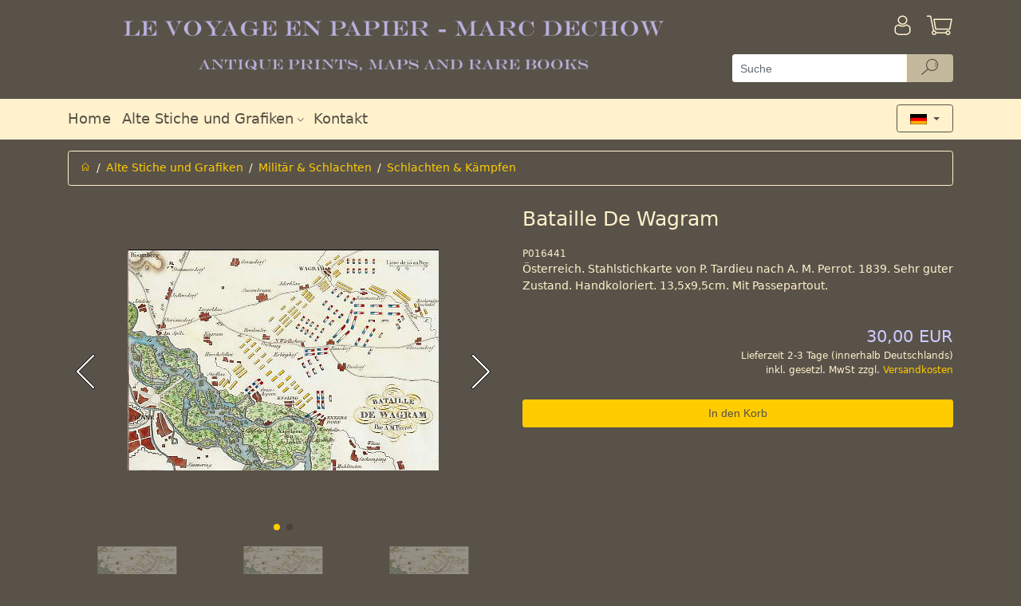

--- FILE ---
content_type: text/html; charset=utf-8
request_url: https://www.antique-prints.de/index.php?cat=KAT149&lang=DEU&product=P016441
body_size: 4485
content:
<!DOCTYPE html> <html lang="de" > <head> <meta charset="utf-8" > <meta name="viewport"   content="width=device-width, initial-scale=1, shrink-to-fit=no" > <meta http-equiv="x-ua-compatible"   content="ie=edge" > <title>Alte Stiche und alte Grafiken | Schlachten & Kämpfen | Bataille De Wagram</title> 
<base href="https://www.antique-prints.de/"/>
<link rel="canonical" href="https://www.antique-prints.de/index.php?cat=KAT149&lang=DEU&product=P016441" />

<!-- This site was built with MONDO MEDIA 7 version 7.23.0.2 -->
<meta name="generator" content="MONDO MEDIA 7"/>


<script type="text/javascript" src="Code/javascript/mondomedia.js"></script>
 <meta name="keywords"   content=",Schlachten &amp; K&auml;mpfen,Bataille De Wagram "   /> <meta name="description"   content=" Schlachten &amp; K&auml;mpfen Bataille De Wagram "   />  <meta name="robots"   content="index,follow"   /> <meta name="revisit-after"   content="14 days"   /> <link rel="stylesheet"   href="design/published/bootstrap/css/jquery-ui.min.css"   type="text/css"   media="screen"   /> <link rel="stylesheet"   href="design/published/bootstrap/css/bootstrap.min.css"   type="text/css"  /> <link rel="stylesheet"   href="design/published/bootstrap/css/omeco.css" > <link rel="stylesheet"   href="design/published/bootstrap/css/icomoon/style.css" > <link rel="stylesheet"   href="UserCSS/user.css"   type="text/css"   media="screen"   /> <link rel="shortcut icon" href="Favicon.png" type="image/x-icon" /> <!-- Highslide -->
<script type="text/javascript"  src="PublishedFiles/hs/highslide.js"></script>
<script type="text/javascript"  src="PublishedFiles/hs/easing_equations.js"></script>
<!-- Highslide End -->
 
<!--  Google Analytics Code Start -->
<!-- Google Analytics -->
<script>
(function(i,s,o,g,r,a,m){i['GoogleAnalyticsObject']=r;i[r]=i[r]||function(){
(i[r].q=i[r].q||[]).push(arguments)},i[r].l=1*new Date();a=s.createElement(o),
m=s.getElementsByTagName(o)[0];a.async=1;a.src=g;m.parentNode.insertBefore(a,m)
})(window,document,'script','https://www.google-analytics.com/analytics.js','ga');

ga('create', 'UA-190525-1', 'auto');
ga('send', 'pageview');
</script>
<!-- End Google Analytics -->
<!--  Google Analytics Code End -->
 <script src="design/published/bootstrap/js/jquery-3.2.1.min.js" ></script> <script src="design/published/bootstrap/js/jquery-ui.min.js" ></script> <script src="design/published/bootstrap/js/tether.min.js" ></script> <script src="design/published/bootstrap/js/bootstrap.min.js" ></script> <script src="design/published/bootstrap/js/scrolltotop.js" ></script> <script src="design/published/bootstrap/js/alertTexts.js" ></script> </head> <body onload="" > 
 <div class="header pb-2 noprint nounderline" >   <div class="bg-faded-sm-down" > <div class="container" > <div class="row py-3 m-0" > <div class="col-12 col-sm-12 col-md-12 col-lg-9 pl-0 shoplogo" >  <a href="https://www.antique-prints.de/index.php?lang=DEU&amp;page=Home"   title="Home" >   <img src="Media/Shop/logo_transparent.png"   class="img-fluid"   alt="Responsive Webshop"  />   </a>  </div> <div class="col-12 col-sm-12 col-md-12 col-lg-3" > <div class="row" >  <div class="col-8 pl-0" >   </div> <div class="col-2 pr-0" >   <a href="https://www.antique-prints.de/index.php?lang=DEU&amp;page=Login"   title="Anmelden" > <div class="h1 pull-right" ><i class="icon-login" ></i></div> <div class="pr-3 pt-1 mt-1 pull-right" > <!--Anmelden--> </div> </a>   </div>  <div class="col-2 pr-0" > <div class="text-right" >  <a href="https://www.antique-prints.de/index.php?lang=DEU&amp;view=basket"   title="Warenkorb" > <div class="h1 pull-right" ><i class="icon-basket" ></i>  </div> </a>  </div> </div> </div>   <form action="https://www.antique-prints.de/index.php?anchorID=anchorID0&amp;cat=KAT149&amp;form=MM7_Search&amp;lang=DEU&amp;product=P016441"   method="post"   class="row" > <div class="col-12 pb-2 px-0" >   <div class="input-group" > <input type="text"   name="ff_4d4d375f536561726368"   title="Suche"   class="form-control form-control-search"   value=""   placeholder="Suche" >   <div class="input-group-btn" > <button type="submit"   name="ff_4d4d375f5365617263685f5375626d6974"   class="btn btn-secondary py-0 btn-reset-color cursor-pointer-active"   title="Suche"   disabled="" > <i class="icon-suche" ></i> </button> </div>   </div>   </div> </form>   </div> </div> </div> <div class="bg-faded" > <div class="container" > <div class="row" > <div class="col-12" > <nav class="navbar navbar-toggleable-sm navbar-light row h5 p-0" >   <button class="navbar-toggler"   type="button"   data-toggle="collapse"   data-target="#navbarSupportedContent"   aria-controls="navbarSupportedContent"   aria-expanded="false"   aria-label="Toggle navigation" > <span class="navbar-toggler-icon" ></span> </button> <div class="collapse navbar-collapse"   id="navbarSupportedContent" > <div class="navbar-nav mr-auto" >  <div class="nav-item  " > <a class="nav-link"   href="https://www.antique-prints.de/index.php?lang=DEU&amp;page=Home"   target="_self"     aria-haspopup="true"   aria-expanded="false"   title="Home" > Home  </a>  </div>  <div class="nav-item  dropdown" > <a class="nav-link"   href="https://www.antique-prints.de/index.php?lang=DEU&amp;list=0"     id="navbarDropdownMenuLink2"   data-toggle="dropdown"   aria-haspopup="true"   aria-expanded="false"   title="" > Alte Stiche und Grafiken  <i class="icon-dropdown" ></i>  </a>  <div class="dropdown-menu"   aria-labelledby="navbarDropdownMenuLink2" >  <a class="dropdown-item"   href="https://www.antique-prints.de/index.php?cat=KAT51&amp;lang=DEU"     title="" >Afrika</a>  <a class="dropdown-item"   href="https://www.antique-prints.de/index.php?cat=KAT48&amp;lang=DEU"     title="" >Amerika</a>  <a class="dropdown-item"   href="https://www.antique-prints.de/index.php?cat=KAT129&amp;lang=DEU"     title="" >Antik, Mythologie &amp; Skulptur</a>  <a class="dropdown-item"   href="https://www.antique-prints.de/index.php?cat=KAT02&amp;lang=DEU"     title="" >Asien</a>  <a class="dropdown-item"   href="https://www.antique-prints.de/index.php?cat=KAT49&amp;lang=DEU"     title="" >Europa</a>  <a class="dropdown-item"   href="https://www.antique-prints.de/index.php?lang=DEU&amp;list=KAT13"     title="" >Mode</a>  <a class="dropdown-item"   href="https://www.antique-prints.de/index.php?cat=KAT45&amp;lang=DEU"     title="" >Sch&ouml;ne K&uuml;nste</a>  <a class="dropdown-item"   href="https://www.antique-prints.de/index.php?cat=KAT130&amp;lang=DEU"     title="" >Genre</a>  <a class="dropdown-item"   href="https://www.antique-prints.de/index.php?lang=DEU&amp;list=KAT61"     title="" >Neuigkeiten</a>  <a class="dropdown-item"   href="https://www.antique-prints.de/index.php?cat=KAT84&amp;lang=DEU"     title="" >Karten</a>  <a class="dropdown-item"   href="https://www.antique-prints.de/index.php?cat=KAT27&amp;lang=DEU"     title="" >Marine &amp; Seefahrt</a>  <a class="dropdown-item"   href="https://www.antique-prints.de/index.php?cat=KAT50&amp;lang=DEU"     title="" >Mittlerer Osten</a>  <a class="dropdown-item"   href="https://www.antique-prints.de/index.php?cat=KAT28&amp;lang=DEU"     title="" >Milit&auml;r &amp; Schlachten</a>  <a class="dropdown-item"   href="https://www.antique-prints.de/index.php?cat=KAT204&amp;lang=DEU"     title="" >Moderne Kunst</a>  <a class="dropdown-item"   href="https://www.antique-prints.de/index.php?lang=DEU&amp;list=KAT126"     title="" >Passepartouts</a>  <a class="dropdown-item"   href="https://www.antique-prints.de/index.php?cat=KAT87&amp;lang=DEU"     title="" >Naturgeschichte </a>  <a class="dropdown-item"   href="https://www.antique-prints.de/index.php?cat=KAT30&amp;lang=DEU"     title="" >Ozeanien</a>  <a class="dropdown-item"   href="https://www.antique-prints.de/index.php?cat=KAT34&amp;lang=DEU"     title="" >Portraits</a>  <a class="dropdown-item"   href="https://www.antique-prints.de/index.php?cat=KAT209&amp;lang=DEU"     title="" >Religion &amp; Geschischte</a>  </div>  </div>  <div class="nav-item  " > <a class="nav-link"   href="https://www.antique-prints.de/index.php?lang=DEU&amp;view=ContactAddr"       aria-haspopup="true"   aria-expanded="false"   title="Kontakt" > Kontakt  </a>  </div>  </div> </div>      <div class="iboxlang dropdown" > <div class="iboxlangcontent" > <button class="btn btn-secondary dropdown-toggle"   type="button"   id="dropdownMenuButton"   data-toggle="dropdown"   aria-haspopup="true"   aria-expanded="false" >  <img src="Media/Shop/deutsch.gif"   alt="Deutsch"   class="iboxlangimg img-fluid"   style="max-width: 50%;"   />  </button> <div class="dropdown-menu"   aria-labelledby="dropdownMenuButton" > <h6 class="dropdown-header" ><div align="center">Sprachauswahl</div></h6>    <a href="https://www.antique-prints.de/index.php?cat=KAT149&amp;lang=DEU&amp;product=P016441"   class="col-6" ><img src="Media/Shop/deutsch.gif"   alt="Deutsch"   class="iboxlangimg img-fluid"  /></a>      <a href="https://www.antique-prints.de/index.php?cat=KAT149&amp;lang=ENG&amp;product=P016441"   class="col-6" ><img src="Media/Shop/englisch.gif"   alt="English"   class="iboxlangimg img-fluid"  /></a>      <a href="https://www.antique-prints.de/index.php?cat=KAT149&amp;lang=FRA&amp;product=P016441"   class="col-6" ><img src="Media/Shop/franzoesisch.gif"   alt="Francaise"   class="iboxlangimg img-fluid"  /></a>    </div> </div> </div>        </nav> </div> </div> </div> </div> </div> <script src="design/published/bootstrap/js/blockEmptySearch.js" ></script>   </div> <div class="main container nounderline" >   <div class="py-2" >      <div class="row" > <div class="col-12" > <ol class="breadcrumb" >  <li class="breadcrumb-item" ><a href="https://www.antique-prints.de/index.php?lang=DEU&amp;page=Home"   title="Home" ><i class="icon-home" ></i></a></li>    <li class="breadcrumb-item" ><a  href="https://www.antique-prints.de/index.php?lang=DEU&amp;list=0">Alte Stiche und Grafiken</a></li>    <li class="breadcrumb-item" ><a  href="https://www.antique-prints.de/index.php?cat=KAT28&amp;lang=DEU">Milit&auml;r &amp; Schlachten</a></li>    <li class="breadcrumb-item active" ><a  href="https://www.antique-prints.de/index.php?lang=DEU&amp;list=KAT149">Schlachten &amp; K&auml;mpfen</a></li>  </ol> </div> </div>     <div class="pt-3" >   <div class="modal fade assemblysearch"   tabindex="-1"   role="dialog"   aria-labelledby="modalLabel"   aria-hidden="true" > <div class="modal-dialog modal-lg" > <div class="modal-content" > <div class="modal-header bg-faded" > <h4 class="modal-title"   id="modalLabel" >Montagepartner finden</h4> <button type="button"   class="close"   data-dismiss="modal"   aria-label="Close" > <span aria-hidden="true" >&times;</span> </button> </div> <div class="modal-body" > </div> </div> </div> </div> <div class="modal fade"   id="myModal"   tabindex="-1"   role="dialog"   aria-labelledby="myModalLabel"   aria-hidden="true" > <div class="modal-dialog"   role="document" > <div class="modal-content" > <div class="modal-header bg-faded" > <h4 class="modal-title"   id="myModalLabel" >Warenkorb leeren<br /></h4> <button type="button"   class="close"   data-dismiss="modal"   aria-label="Close" > <span aria-hidden="true" >&times;</span> </button> </div> <div class="modal-body" > Wenn Sie dieses Produkt in den Warenkorb legen wollen, muss zuvor der Warenkorb geleert werden.<br />
<br />
Soll der Warenkorb geleert werden?<br /> </div> <div class="modal-footer" > <button type="button"   class="btn btn-secondary"   data-dismiss="modal" >Abbrechen</button> <button type="button"   class="btn btn-primary clearbasket"   data-clear="1" >Ja, Warenkorb leeren</button> </div> </div> </div> </div> <div class="modal fade"   id="myModalDetail"   tabindex="-1"   role="dialog"   aria-labelledby="myModalDetailLabel"   aria-hidden="true" > <div class="modal-dialog modal-lg"   role="document" > <div class="modal-content" > <div class="modal-header bg-faded" > <h4 class="modal-title"   id="myModalDetailLabel" >Montagepartner Details</h4> <button type="button"   class="close"   data-dismiss="modal"   aria-label="Close" > <span aria-hidden="true" >&times;</span> </button> </div> <div class="modal-body" > </div> </div> </div> </div>     <div class="productdetail" > <form action="https://www.antique-prints.de/index.php?cat=KAT149&amp;lang=DEU&amp;product=P016441"   method="post"   class="row" > <!-- fix enterkey --> <button class="hidden"   type="submit" ></button>  <div class="imageswiper text-center col-md-6 pb-5 pb-md-0" > <div class="swiper-container gallery-top" >  <div class="swiper-wrapper align-items-center" > <!--Image-->   <div class="swiper-slide" > <a href="Media/Shop/19214.jpg" > <img src="Media/Shop/19214.jpg"   alt="Bild 2"   class="img-fluid"   /> </a> </div>  <div class="swiper-slide" > <a href="Media/Shop/19214_wm.jpg" > <img src="Media/Shop/19214_wm.jpg"   alt="Bild 3"   class="img-fluid"   /> </a> </div>   </div>   <div class="swiper-button-prev" ></div> <div class="swiper-button-next" ></div> <div class="swiper-pagination" ></div>   </div>  <div class="swiper-container gallery-thumbs hidden-sm-down" > <div class="swiper-wrapper align-items-center" >  <div class="swiper-slide" > <img src="Media/Shop/Thumbnails/19214x100x70.jpg"   alt="Bild 2"   class="img-fluid"   /> </div>  <div class="swiper-slide" > <img src="Media/Shop/Thumbnails/19214_wmx100x70.jpg"   alt="Bild 3"   class="img-fluid"   /> </div>  </div> </div>  </div>   <div class="col-md-6" > <!-- Manufacturer Logo -->  <!-- Description -->  <div class="row desc" > <div class="col-12" > <h1 class="text-center text-md-left mt-0" >Bataille De Wagram </h1> </div> </div>  <!-- Produktnummer --> <div class="row prodnr" > <div class="col-12" > P016441 </div> </div>  <div class="row shorttext" > <div class="col-12" > &#214;sterreich. Stahlstichkarte von P. Tardieu nach A. M. Perrot. 1839. Sehr guter Zustand. Handkoloriert. 13,5x9,5cm. Mit Passepartout. </div> </div>  <!-- Verf�gbarkeit -->    <div class="row py-4" >    <div class="col-12" >  <!-- Preise --> <div class="row" > <!-- GraduatedDiscount -->    <!--GraduatedPrice-->      <div class="col-12 col-sm-6" ></div>   <!--GraduatedPrice-->  <div class="col-12 col-sm-6 text-right" > <div class="price" > <!--Old Price-->  <div class="singleprice" >  <h4 class="price" >30,00 EUR</h4>   </div>  </div> </div>  </div> <div class="pricehint" > Lieferzeit 2-3 Tage (innerhalb Deutschlands)<br /> inkl. gesetzl. MwSt zzgl. <a href="https://www.antique-prints.de/index.php?lang=DEU&amp;page=Payment" >Versandkosten</a> </div>  <!-- Gewicht -->   <!-- Preis auf Anfrage --> </div>  <!-- Preis anzeigen ja/nein -->  <!-- Preis nur nach Login -->  <!-- Produkt bestellbar --> </div> <!-- Maximale Bestellmenge -->         <!--Add To Basket-->    <div class="add py-2" > <input class="btn btn-primary col-12"   type="submit"   value="In den Korb"   name="ff_4d4d375f50726f647563745f416464546f4261736b6574"  /> </div>    <!-- Quick Checkout -->  <!-- Assembly Partner -->             <!--Variants-->      <!--Item Attributes-->  </div>  <!-- Nav tabs --> <div class="col-12 pt-4 producttabs" > <ul class="nav nav-tabs"   role="tablist" >  <li class="nav-item" > <a class="nav-link active"   data-toggle="tab"   href="#longtext"   role="tab" >Details</a> </li>   <li class="nav-item" > <a class="nav-link"   data-toggle="tab"   href="#infolink"   role="tab" >Weitere Informationen</a> </li> </ul> <!-- Tab panes --> <div class="tab-content p-3" >  <div class="tab-pane active"   id="longtext"   role="tabpanel" > Engraving, Plates, Portraits, Gravure, Stich, France, Empire, Premier Militaria, Military, Battle, Frankreich, Francia, Napoleon Bonaparte, Austria, &#214;sterreich, Autriche, Wagram </div>   <div class="tab-pane"   id="infolink"   role="tabpanel" >           </div> </div> </div> <!-- Add StockNotify-->  <input type="hidden"   name="product_1"   value="CP_4b4154313439_50303136343431"  /> </form> </div>     <link rel="stylesheet"   href="design/published/bootstrap/css/magnific-popup.css" > <link rel="stylesheet"   href="design/published/bootstrap/css/swiper.min.css" > <script src="design/published/bootstrap/js/swiper.min.js" ></script> <script src="design/published/bootstrap/js/stepper.widget.js" ></script> <script src="design/published/bootstrap/js/jquery.magnific-popup.min.js" ></script> <script src="design/published/bootstrap/js/productdetail.js" ></script>    </div>            </div> </div> <div class="footer pt-5 noprint nounderline" >   <div class="bg-faded footerpadding" > <div class="container" > <div class="row py-2" > <div class="col-12 col-md-6 col-lg-3 nounderline" > <h3 class="footerheadline" >Wir sind f&#252;r Sie da</h3> <img src="Media/Shop/ShopTextMedia/phone.png"   alt="phone"   title="phone"   align="bottom"   border="0"   vspace="0"   hspace="0"   /> +49 (0)40 4204212 <div><img src="Media/Shop/ShopTextMedia/mail.png"   alt="mail"   title="mail"   align="bottom"   border="0"   vspace="0"   hspace="0"   /> <a class="txt"   href="mailto:info@antique-prints.de" >info@antique-prints.de</a></div> </div> <div class="hr hidden-md-up" ><hr /></div> <div class="col-12 col-md-6 col-lg-3 nounderline" > <h3 class="footerheadline" >Sicher Einkaufen</h3> <a href="https://www.antique-prints.de/index.php?lang=DEU&amp;page=Payment" ><img src="Media/Shop/ShopTextMedia/payment.png"   alt="payment"   title="payment"   align="bottom"   border="0"   vspace="0"   hspace="0"   /></a><br /> <br /> <a href="https://www.antique-prints.de/index.php?lang=DEU&amp;page=Privacy" ><img src="Media/Shop/ShopTextMedia/secured.png"   alt="secured"   title="secured"   align="bottom"   border="0"   vspace="0"   hspace="0"   /></a><br /> </div> <div class="hr hidden-md-up" ><hr /></div> <div class="col-12 col-md-6 col-lg-3 nounderline footerlinklist" > <h3 class="footerheadline" >Informationen</h3>   <a  title="Versandkosten" href="https://www.antique-prints.de/index.php?lang=DEU&amp;page=Payment">Versandkosten</a>  <a  title="Lieferung &amp; Zahlung" href="https://www.antique-prints.de/index.php?lang=DEU&amp;page=Payment">Lieferung &amp; Zahlung</a>  <a  title="Kundeninformation" href="https://www.antique-prints.de/index.php?lang=DEU&amp;page=OrderTerms">Kundeninformation</a>  <a  title="Impressum" href="https://www.antique-prints.de/index.php?lang=DEU&amp;page=Imprint">Impressum</a>  <a  title="Widerrufsrecht" href="https://www.antique-prints.de/index.php?lang=DEU&amp;page=Disclaimer">Widerrufsrecht</a>  <a  title="Datenschutz" href="https://www.antique-prints.de/index.php?lang=DEU&amp;page=Privacy">Datenschutz</a>   </div> <div class="hr hidden-md-up" ><hr /></div> <div class="col-12 col-md-6 col-lg-3 nounderline" > <h3 class="footerheadline" >Social Media</h3> <div class="row" > <div>    <a href="https://www.facebook.com/AntiquePrints/"   title=""   target="_blank" ><i class="icon-facebook px-2" ></i></a>    </div> <div>  </div> <div>  </div> <div>  </div> <div>  </div> <div>  </div> </div> </div> </div> </div>   </div> 



   <script src="design/published/bootstrap/js/alzuracookieconsent/config.js" ></script> <script src="design/published/bootstrap/js/alzuracookieconsent/alzura-cookie-consent.js" ></script>   </body> </html>

--- FILE ---
content_type: text/css
request_url: https://www.antique-prints.de/UserCSS/user.css
body_size: 2084
content:
/* Farben und allgemeines Styling */

body, .text, .h1, .h2, .h3, h1, h2, h3 {
    color: #fff2cc;
}

body {
    background-color: #595249;
}

.bg-faded {
    background-color: #fff2cc;
}

a, .a, .page {
    color: #fc0;
}

a:hover, .a:hover, .page:hover {
    color: #ffe682;
}

a:focus {
    color: #fff2cc;
}

.bg-faded a, .navbar-light .navbar-nav .nav-link {
    color: #595249;
}

.bg-faded a:hover, .navbar-light .navbar-nav .nav-link:hover {
    color: #92897e;
}

.back-to-top {
    background-color: #fff2cc;
    border-color: #595249;
    color: #595249;
}

.btn-info:hover {
    color: #595249;
    background-color: #fc0;
    border-color: #595249;
}

.btn-info.active, .btn-info:active, .show>.btn-info.dropdown-toggle {
    border-color: #fff2cc;
}

.btn-secondary, .btn-primary {
    color: #595249;
    background-color: #fc0;
    border-color: rgba(0,0,0,.15);
	height: 35px;
}

.btn-secondary:hover, .btn-primary:hover {
    color: #595249;
    background-color: #fff2cc;
    border-color: #fff2cc;
}

.btn-secondary.active, .btn-secondary:active, .show>.btn-secondary.dropdown-toggle {
    color: #595249;
    background-color: #fff2cc;
    border-color: #ffcc00;
}

.btn-primary.disabled, .btn-primary:disabled, .btn-secondary.disabled, .btn-secondary:disabled {
    background-color: #fff2cc;
    border-color: #fff2cc;
}

.btn-outline-primary {
    color: #ffcc00;
    border-color: #ffcc00;
}

.form-control{
	border:0;
	height: 35px;
}

.modal-content, .modal-content h1, .modal-content .text, .modal-content a {
    color: black;
}

.modal-content hr {
    border-top: 1px solid rgb(0, 0, 0);
}

hr {
    border-top: 1px solid rgb(255, 242, 204);
}

.cc-window.cc-banner.cc-type-info.cc-theme-classic.cc-static.cc-top.cc-color-override-1499073864 {
    background-color: #cccaff;
    color: #5a5148;
}

a.cc-btn.cc-dismiss {
    background-color: #fff2cc;
    color: #5a5148;
    font-weight: normal;
}

.cc-message a.cc-link, .cc-color-override-1499073864 .cc-link:active, .cc-color-override-1499073864 .cc-link:visited  {
    color: #5a5148;
}

a.cc-btn.cc-dismiss:hover {
    background-color: #ffcb00;
    color: #5a5148;
    text-decoration: none;
}

.has-danger .col-form-label, .has-danger .custom-control, .has-danger .form-check-label, .has-danger .form-control-feedback, .has-danger .form-control-label {
    color: #ec6763;
}

.alert-danger {
    background-color: #f7d9d9;
}

textarea {
    min-height: 100px;
}

@media (max-width: 768px){
	.bg-faded-sm-down {
		background-color: #595249;
	}
	
	.text table, .divtext1 table{
		width: 100%;
	}
}


/* Header */

.badge-danger {
    background-color: #ffcc00;
	color: #595249;
}

.nav-tabs .nav-link, .nav-tabs .nav-link:hover {
    border-color: #fff2cc;
}

.dropdown-menu {
    color: #595249;
    background-color: #fff2cc;
	border: 0;
	margin-top: -8px;
	min-width: 125px;
}

.dropdown-item:focus, .dropdown-item:hover {
    background-color: #fffaec;
}

.dropdown-item.active, .dropdown-item:active {
    background-color: #ffcc00;
}

.iboxlang.dropdown{
	position: absolute;
	right: 0;
	min-width: 125px;
	top: -8px;
}
	
.iboxlangcontent {
    padding: 8px 0;
	text-align: right;
}

.iboxlangcontent .btn-secondary{
    background-color: #fff2cc;
    border-color: #595249;
}

.iboxlangcontent .dropdown-menu a{
    width: 100%;
    display: block;
    margin: 0 auto;
    text-align: center;
	padding-bottom: 10px;
	padding-left: 14px;
}

.dropdown-header{
	margin-left: -1px;
	white-space: normal;
	padding: .5rem 0;
}

button > .icon-suche {
    font-size: 2.1rem;
}

@media (max-width: 768px){
	.navbar-toggleable-sm .navbar-nav .dropdown-menu {
		position: static;
		float: none;
		margin: 10px 0;
		border-left: 1px solid #595249;
		border-radius: 0;
	}
	
	.shoplogo {
	    padding-bottom: 5px;
	}
}

@media (min-width: 768px){
	.dropdown-menu {
		margin: 0.5rem 0 0 0.5rem;
	}
	
	.iboxlangcontent .dropdown-menu {
		margin: 0;
		right: 0;
	}
	
}

@media (max-width: 991px) {
	.shoplogo {
		padding-right: 0;
	}
}

/* Startseite */

.promo-wrapper {
    border-radius: 4px;
    padding: 0 10px;
    margin: 15px 0;
}

.promo .title{
	padding: 15px 0 0;
	min-height: 55px;
}

.promo {
    border: 1px solid #796f62;
    padding: 15px;
    border-radius: 4px;
}

.promo-img {
    min-height: 130px;
	display: flex;
    justify-content: center;
}

.promo-img img{
    max-height: 130px;
	align-self: center;
	max-width: 230px;
}

@media (max-width: 1200px) {
	.promo-img img{
		max-width: 190px;
	}
}

@media (max-width: 575px) {
	.promo-img img{
		max-width: 280px;
	}
}



/* Produktliste */

.breadcrumb {
    background-color: transparent;
    border: 1px solid #fff2cc;
}

.breadcrumb-item+.breadcrumb-item::before {
    color: #fff2cc;
}

.page-link {
    color: #fc0;
	background-color: #595249;
    border: 1px solid #fff2cc;
}

.page-item.active .page-link {
    background-color: #fff2cc;
    border-color: #fff2cc;
    color: #595249;
}

.page-link:focus, .page-link:hover {
    color: #595249;
    background-color: #fc0;
    border-color: #fff2cc;
}

.sn_p01_c2 {
    color: #fff2cc;
}

.text-muted {
    color: #fff2cc!important;
}

.sn_p01_priceval, .productsinglepriceval, .price, .item-price, .price.item-price h4, .price4 {
    color: #ccccff;
}

.zoom_hoverbox {
    position: relative;
	max-width: 130px;
}

.zoom_imgthumb {
    width: 130px;
    border: 1px solid gray;
}

.zoom_imgpopup {
    display: none;
    border: 1px solid gray;
}

.zoom_link:hover .zoom_imgpopup {
    position: absolute;
    display: block;
    z-index: 1;
    top: 0;
    left: 100px;
}

.sn_p01_desc.h4 {
    margin-top: 0;
}

h4.sn_p01_priceval {
    margin-top: 3px;
	color: #ccccff;
}

.searchres1product {
    border-bottom: 1px solid #fff2cc;
}

.searchres1product .sn_p01_shorttext {
    display: none;
}

.productlink .add {
    padding: 0;
    margin: 10px 0 0;
}

.basketnoitems, .searchsum1{
    color: #ccccff;
}

.catinlist1 .sn_p01_c1 + .sn_p01_c2{
	padding-left: 30px!important;
}

@media (max-width: 767px) {
	.zoom_link:hover .zoom_imgpopup {
		display: none;
	}
	
	.zoom_imgthumb {
		width: 100%;
	}
}


/* Produktdetail */

.nav-tabs .nav-item.show .nav-link, .nav-tabs .nav-link.active {
    color: #595249;
    background-color: #fff2cc;
    border-color: #fff2cc;
}

.tab-content {
    border: 1px solid #fff2cc;
}

.prodnr {
    font-size: 12px;
}

.pricehint {
    font-size: 12px;
    text-align: right;
}

span.swiper-pagination-bullet-active {
    background: #ffcc00;
}

.productstocknotifyblock.form-group { 
	padding: 0 15px;
} 
	
.productstocknotifytext { 
	display: flex; 
	margin-top: 20px; 
}

.card>a:hover {
    background-color: #fffaec;
	color: #595249;
}

@media (max-width: 767px) {
	.productstocknotifytext {
		display: block;

	}
	
	.productstocknotifytext input.btn.btn-primary {
		margin-top: 10px;
	}
}


/* Checkout */
.card{
    background-color: transparent;
    border: 1px solid rgb(255, 242, 204);
}

.progress, .progress-step.disabled:not(.complete) > .progress-step-dot {
    background-color: #fff2cc;
}

.progress-step > .progress-step-dot{
	background: #fff2cc;
}

.progress-step > .progress-step-dot:after, .progress-step > .progress > .progress-bar{
	background: #ffcc00;
}

.card-header, .py-cardfooter {
    background-color: #fff2cc;
}

.card-footer{
	background-color: #524c44;
	color: #fff2cc;
}

.card-header h4{
    color: #595249;
}

.py-cardfooter{
	padding: 0 !important;
}

.card-footer .btn-primary{
	height: 43px;
	border-radius: 0;
}

a:hover .card-footer {
    background-color: #595249;
}

.alert-info, .alert-warning {
    background-color: #fffaec;
    border-color: #ffcc00;
    color: #595249;
}

.acceptterms a, .acceptprivacy a {
    color: #d4a900;
}

.acceptterms a:hover, .acceptprivacy a:hover {
    color: #ffcc00;
}


/* Footer */

.footerinfo {
    margin-bottom: 1.1rem;
    font-size: 13px;
}

.footerinfo h3 {
    font-size: 18px;
    margin-top: 1rem;
}

.footerpadding {
    color: #595249;
}

h3.footerheadline {
    color: #595249;
}

.instagramlink {
    background: url(images/instagram1.svg) no-repeat center center;
    padding: 12px 19px;
    position: relative;
    top: 10px;
    right: 5px;
}
.instagramlink:hover {
    background: url(images/instagram2.svg) no-repeat center center;
}

@media (max-width: 768px){
	.footerinfo h3 {
		margin-top: 2rem;
	}
}


--- FILE ---
content_type: application/javascript
request_url: https://www.antique-prints.de/design/published/bootstrap/js/productdetail.js
body_size: 1171
content:
function initProductSwiper() {
  var _loop = true;
  if ($('.productdetail .swiper-slide').length <= 1) {
    _loop = false;
  }
  
  var galleryTop = new Swiper('.productdetail .gallery-top', {
    pagination: { 
      el: '.productdetail .swiper-pagination', 
      clickable: true,
    },
    navigation: {
      nextEl: '.productdetail .swiper-button-next',
      prevEl: '.productdetail .swiper-button-prev',
    },
    spaceBetween: 10,
		grabCursor: true,		
		loop: _loop,
		slidesPerView: 1,
		loopedSlides: 5,
  });
  var galleryThumbs = new Swiper('.productdetail .gallery-thumbs', {
    spaceBetween: 10,
    slidesPerView: 3,
    slideToClickedSlide: true,
		grabCursor: true,
		loop: _loop,
		loopedSlides: 5,
	});  
  if ($('.productdetail .gallery-thumbs').length > 0) {
    galleryTop.controller.control = galleryThumbs;
    galleryThumbs.controller.control = galleryTop;
  }
};

$(document).ready(function () {
  window.onerror = function(message, url, lineNumber) {  
    // code to execute on an error  
    return true; // prevents browser error messages  
  };
  initProductSwiper();

  // Cookie permission
  if (typeof alzuracookieconsent !== 'undefined')
  {
    var manager = alzuracookieconsent.getManager(alzuraCookieConsentConfig);
    hasConsent = manager.getConsent('googlemaps');
    
    if (!hasConsent)
    {        
        $('.assemblybuttonarea').hide();
        $('.assemblycookiehint').show();
        
        manager.watch({
          update: function(manager, eventType, data){
             if (data == 'SaveConsents')
             {
                hasConsent = manager.getConsent('googlemaps');
                if (hasConsent)
                {
                    window.location.reload();
                }
             }
          }
        })
    } 
    else
    {
        $mapslink = $('#mapslink').text();
        $questionlink = $('#questionlink').text();
      
        $.ajax({
          method: "GET",
          url: $mapslink,
          dataType: "script"
        });
  
        $.ajax({
          method: "GET",
          url: $questionlink,
          dataType: "script"
        });
    }
  }  
  
  $stepper = $('.stepper-widget');
  $stepper.each(function() {
    $(this).stepper({
      step: $(this).data('lot'),
      maxQty: $(this).data('max')==0?10000:$(this).data('max'),
      minQty: $(this).data('min'), 
    });  
  });
  
  $('.card-header').on('click', function(ev) {
    down = $(this).find('.fa-angle-down');
    $(down).toggleClass('turn-right');
  });  
	
	$('.productdetail .gallery-top .swiper-wrapper').magnificPopup({
		delegate: 'a', // child items selector, by clicking on it popup will open
		type: 'image',
	});
  
  $('.productdetail div.tab-pane:first').tab('show');
  $('.productdetail .nav-tabs li.nav-item:first a').addClass('active');
  
  var _content = false;
  $('.tab-content .tab-pane').each(function(){
    function removetabs($e) {
      $('a[href="#' + $e.attr('id')+'"]').parent().css('display', 'none');
      $e.css('display', 'none');
    }
    var $e = $(this);
    if($e.html().trim() == '') {
      removetabs($e);
    } else {
        if ($e.find('span[medd]:last').length > 0) {
          if ($e.find('span[medd]:last').html().trim() == '') {
            removetabs($e);
          } else {
            _content = true;
          }
        } else {
          _content = true;
        }
    }
  });
  if(!_content)
  {
      $('ul[role="tablist"]').parent().html('');
      $('.tab-content').parent().html('');
  }
});

$('.assemblycookiehint a').on('click', function(e) {
	e.preventDefault();
    
    alzuracookieconsent.show();			
});

$('#SendOfferModal').on('hidden.bs.modal', function () { 
    location.reload();
});

--- FILE ---
content_type: application/javascript
request_url: https://www.antique-prints.de/design/published/bootstrap/js/stepper.widget.js
body_size: 878
content:
;(function($){
    // Consts which can be ascertained by the update event.
    // Show whether the value is different from the original
    var CHANGE_TYPE_SAME = "same_value_entered";
    var CHANGE_TYPE_DIFFERENT = "different_value_entered";

    $.widget('llapgoch.stepper', {
        options: {
            // Used to store on the element's data attribute and event namespace
            upSelector: '.js-qty-up',
            downSelector: '.js-qty-down',
            inputSelector: '.js-qty-input',
            disabledClass:'disabled',
            maxQty: 999,
            minQty: 1,
            step: 1,
        },

        originalValue: null,
        value: 0,

        _create: function(){
            this._super();
            this._addEvents();

            var val = this._validateValue(this._getInput().val());

            this._getInput().val(val);

            this.originalValue = val;
            this.value = val;
						this._getDownElement().removeAttr('disabled').removeClass(this.options.disabledClass);
							this._getUpElement().removeAttr('disabled').removeClass(this.options.disabledClass);
						if (this.value == this.options.minQty) {
							this._getDownElement().attr('disabled', 'disabled').addClass(this.options.disabledClass);
						}
						if (this.value == this.options.maxQty) {
							this._getUpElement().attr('disabled', 'disabled').addClass(this.options.disabledClass);
						}
        },

        disable: function(){
            this._super();
            this._getInput().prop('disabled', 'disabled').addClass(this.options.disabledClass);
            this._getDownElement().addClass(this.options.disabledClass);
            this._getUpElement().addClass(this.options.disabledClass)
        },

        enable: function(){
            this._super();
            this._getInput().removeProp('disabled').addClass(this.options.disabledClass);
            this._getDownElement().removeClass(this.options.disabledClass);
            this._getUpElement().removeClass(this.options.disabledClass);
        },

        _validateValue: function(val){
            val = parseFloat(val);
            val = isNaN(val) ? 1 : val;
            return Math.max(this.options.minQty, Math.min(val, this.options.maxQty));
        },

        _addEvents: function(){
            var self = this;
            var events = {};

            events["click " + this.options.upSelector] = function(ev){
                ev.preventDefault();
                self.stepQuantity(self.options.step);
            };

            events["click " + this.options.downSelector] = function(ev){
                ev.preventDefault();
                self.stepQuantity(-self.options.step);
            };

            events["keyup " + this.options.inputSelector] = function(ev){
                var val = self._getInput().val();

                if(val !== "" && !isNaN(parseFloat(val))) {
                   self.updateQuantity(val);
                }
            };

            events["blur " + this.options.inputSelector] = function(ev){
                self.updateQuantity(self.value);
            };

            this._on(this.element, events);
        },

        _fireEvent: function(eventName, event, data){
            data = data || {};

            this._trigger(eventName, event, $.extend({}, data, {
                element: this.element
            }));
        },

        _fireUpdate: function(ev){
            var updateType = CHANGE_TYPE_SAME;

            if(this.value != this.originalValue){
                updateType = CHANGE_TYPE_DIFFERENT;
            }

            this._fireEvent('update', ev, {
                'value': this.value,
                'updateType': updateType
            });
        },

        _getInput: function(){
            return $(this.options.inputSelector, this.element);
        },

        _getUpElement: function(){
            return $(this.options.upSelector, this.element);
        },

        _getDownElement: function(){
            return $(this.options.downSelector, this.element);
        },

        updateQuantity: function(quantity) {
            this.value = this._validateValue(quantity);
						this._getUpElement().removeAttr('disabled').removeClass(this.options.disabledClass);
						this._getDownElement().removeAttr('disabled').removeClass(this.options.disabledClass);
						if (this.value == this.options.minQty) {
							this._getDownElement().attr('disabled', 'disabled').addClass(this.options.disabledClass);
						}
						if (this.value == this.options.maxQty) {
							this._getUpElement().attr('disabled', 'disabled').addClass(this.options.disabledClass);
						}
            this._getInput().val(this.value);
            this._fireUpdate();
        },

        stepQuantity: function(value) {
            this.updateQuantity(this.value + value);
        },

        getValue: function(){
						return this.value;
        }
    });
}(jQuery));